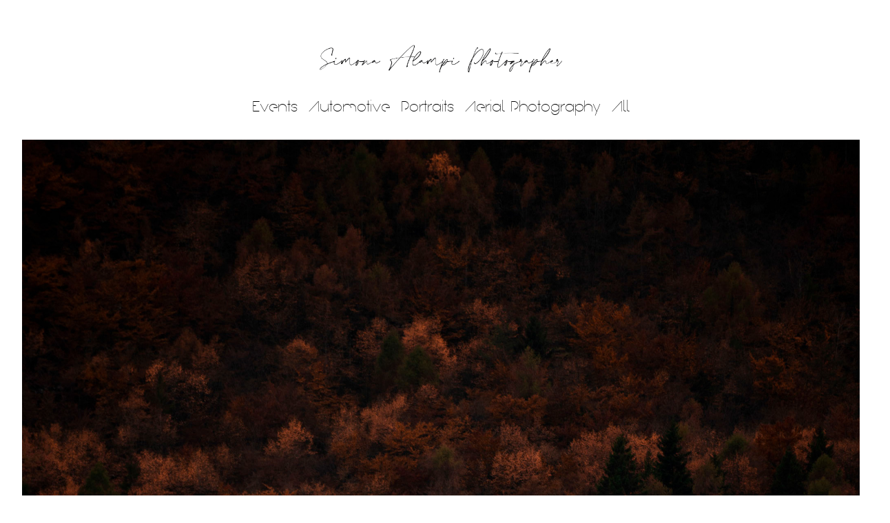

--- FILE ---
content_type: text/html; charset=UTF-8
request_url: https://simonaalampi.com/work/Carousel.php?id=e-Landscape/Dolomites/1_Dolomites.jpg
body_size: 2845
content:
<!doctype html>
<html lang="en">
<head>
	<meta charset="UTF-8">
	<title>Simona Alampi Photographer</title>
	<script src="https://ajax.googleapis.com/ajax/libs/jquery/3.3.1/jquery.min.js"></script>

<script type="text/javascript" src="https://code.jquery.com/jquery-3.3.1.min.js"></script>
	<link rel="icon" href="../favicon.png" type="image/png">

	<meta name="description" content="Simona Alampi Photographer - Gallery"/>

	<meta http-equiv="X-UA-Compatible" content="IE=edge,chrome=1">

	<!-- needed for mobile devices -->
	<meta name="viewport" content="width=device-width, initial-scale=1.0, maximum-scale=1, user-scalable=0">

	<meta name="theme-color" content="#fff" />

	<meta property="og:site_name" content="simonaalampi.com">
	<meta property="og:title" content="Simona Alampi Photographer" />
	<meta property="og:description" content="Gallery" />
	<meta property="og:type" content="website" />
	<meta property="og:image" itemprop="image" content="../favicon.jpg">
  	<!-- Style for Bootstrap -->
  	<link rel="stylesheet" href="bootstrap/css/bootstrap.min.css">

  	<!-- Custom style for the demo-->
  	<link rel="stylesheet" href="css/demo.css">

  	<!-- Media Boxes CSS files -->
  	<link rel="stylesheet" href="../plugin/components/Font Awesome/css/font-awesome.min.css"> <!-- only if you use Font Awesome -->
	<link rel="stylesheet" href="../plugin/components/Fancybox/jquery.fancybox.min.css"> <!-- only if you use fancybox -->
	<link rel="stylesheet" type="text/css" href="../plugin/components/Media Boxes/css/mediaBoxes.css">

	<!-- Bootstrap core CSS -->
	<link href="../assets/bootstrap.min.css" rel="stylesheet">

	<!-- IE10 viewport hack for Surface/desktop Windows 8 bug -->
	<link href="../assets/ie10-viewport-bug-workaround.css" rel="stylesheet">

	<!-- Custom styles for this template -->
	<link href="../assets/cover.css" rel="stylesheet">

	<!-- Just for debugging purposes. Don't actually copy these 2 lines! -->
	<!--[if lt IE 9]><script src="../../assets/js/ie8-responsive-file-warning.js"></script><![endif]-->
	<script src="../assets/ie-emulation-modes-warning.js"></script>


<link rel="stylesheet" type="text/css" href="https://cdn.jsdelivr.net/npm/cookieconsent@3/build/cookieconsent.min.css" />
<link rel="stylesheet" type="text/css" href="style.css" />
<link rel="stylesheet" type="text/css" href="nuovostile.css" />
<link rel="stylesheet" type="text/css" href="MediaNuovoStile.css" />
</head>



<body style="margin: 0; padding: 0; box-sizing: border-box; text-align: center">
			





<div class="headerContainer navbarContainer">
    <div class="row">
    <a href="../">
    <img class="site-logo" src="https://simonaalampi.com/work/img/logomini.png" alt="Simona Alampi Photographer" title="Simona Alampi Photographer">
    </a>
    </div>
    <div class="menu">
        <a class="menu-btn" href="https://simonaalampi.com/work/gallery.php?id=a-Events">Events</a>
        <a class="menu-btn" href="https://simonaalampi.com/work/gallery.php?id=f-Automotive">Automotive</a>
        <!--<a class="menu-btn" href="https://simonaalampi.com/work/gallery.php?id=e-Commercial">Commercial</a-->
		<a class="menu-btn" href="https://simonaalampi.com/work/gallery.php?id=c-Portraits">Portraits</a>
        <a class="menu-btn" href="https://simonaalampi.com/work/gallery.php?id=d-Aerial%20Photography">Aerial Photography</a>
        <!--a class="menu-btn" href="https://simonaalampi.com/work/gallery.php?id=e-Landscape">Landscape</a-->
        <a class="menu-btn" href="https://simonaalampi.com/work/gallery.php?id=g-All">All</a>
    </div>
</div>
<script>
        // trovo dinamicamente l'href della pagina attiva
        // encodeURI serve se il nome della pagina ha uno spazio (nell'url viene fatto l'escape unicode)
        const urlParams = new URLSearchParams(window.location.search);
        const page = encodeURIComponent(urlParams.get('id')?.split('-')[1]);
        const activeElement = document.querySelector(`a[href*="${page}"]`);
        activeElement?.classList?.add("menu-btn-active");
</script>
<style>

.site-logo {
    width: 22rem;
}
.headerContainer {
    display: flex;
    justify-content: center;
    flex-direction: column;
    padding-top: 4rem;
}
.navbar-row {
    display: flex;
    flex-direction: row;
}
.menu-btn {
    text-decoration: none;
    font-size: 1.3rem;
}
.menu-btn:hover {
    text-decoration: underline;
    text-decoration-thickness: 1px;
}
.menu-btn-active {
    text-decoration: underline;
    text-decoration-thickness: 1px;
}
@media only screen and (max-width: 650px) {
    .site-logo {
    width: 350px;
    }
    .menu-btn {
        text-decoration: none;
        font-size: 1rem;
    }
}


</style>


<div class="ArrowContainer">
<a style="visibility: hidden" href="/work/Carousel.php?id=e-Landscape/"><button class="Arrow">&#8250;</button></a></div>

<img oncontextmenu="return false;" class="carouselImg" src="/gallery/e-Landscape/Dolomites//1_Dolomites.jpg">
<hr class="horizontal-separator footer-separator">
<div class="main-footer">
            <div class="footer-section first-section">
            <a class="footer-link" href = "https://simonaalampi.com/aboutme.php">About</a> - 
            Let's work together! <a class="footer-link" href="tel:+393319392540">+39 331 9392540</a> ,
            <a class="footer-link" href="mailto:info@simonaalampi.com">info@simonaalampi.com</a>
            </div>
            <div class="footer-section">
            Simona Alampi Photographer © All rights reserved - P.Iva IT12023770014 <a class="footer-link" href="/policy"target="_blank" > Privacy Policy</a>
            <div>
</div>

<style>
    @font-face {
    font-family: 'Century Gothic';
    src: url('https://simonaalampi.com/fonts/century_gothic-webfont.woff2') format('woff2'),
         url('https://simonaalampi.com/fonts/century_gothic-webfont.woff') format('woff');
    font-weight: normal;
    font-style: normal;

}


    .first-section {
        font-size: 0.95rem;
    }
    .footer-link {
        color: black;
    }
    .footer-link:hover {
        color: black;
    }
    .main-footer {
        display: flex;
        flex-direction: column;
        gap: 0.5rem;
        font-family: 'Century Gothic';
        font-size: 0.7rem;
        color: #424242;
        margin: 0.5rem;
        padding: 2rem;
    }
    .footer-separator {
        margin-top: 4rem;
        margin-bottom: -1.5rem;
        height: 1px !important;
    }
    @media only screen and (max-width: 650px) {
        .main-footer {
        font-size: 0.60rem;
        }
        .first-section {
        font-size: 0.70rem;
      }
    }
</style>

	<!-- jQuery 1.8+ -->
	<script src="../plugin/components/jQuery/jquery-1.11.3.min.js"></script>

	<!-- Media Boxes JS files -->
	<script src="../plugin/components/Isotope/jquery.isotope.min.js"></script>
	<script src="../plugin/components/imagesLoaded/jquery.imagesLoaded.min.js"></script>
	<script src="../plugin/components/Transit/jquery.transit.min.js"></script>
	<script src="../plugin/components/jQuery Easing/jquery.easing.js"></script>
	<script src="../plugin/components/jQuery Visible/jquery.visible.min.js"></script>
	<script src="../plugin/components/Waypoints/waypoints.min.js"></script>
	<script src="../plugin/components/Modernizr/modernizr.custom.min.js"></script>
	<script src="../plugin/components/Fancybox/jquery.fancybox.min.js"></script> <!-- only if you use Fancybox -->
	<script src="../plugin/components/Media Boxes/js/jquery.mediaBoxes.dropdown.js"></script>
	<script src="../plugin/components/Media Boxes/js/jquery.mediaBoxes.js"></script>
	<script src="../plugin/jquery.autoGrid.js"></script>

	<!-- New Js Files -->
	<script src="../plugin/Carousel.js"></script>


	<script>

	    $('#grid').autoGrid({
	    	grid : {
	    		fancybox : {
	    			transitionEffect : 'slide'
	    		}
	    	}
	    });

	</script>

	<!-- Bootstrap JS file -->
	<script src="bootstrap/js/bootstrap.min.js"></script>

	<!-- Custom js for the demo-->
	
</body>
</html>

--- FILE ---
content_type: text/css
request_url: https://simonaalampi.com/work/css/demo.css
body_size: 3720
content:
/* =======================================================
 *
 *    Demo
 *    By castlecode
 *
 *    Contact: http://codecanyon.net/user/castlecode
 *
 *    Copyright (c) 2013, castlecode. All rights reserved.
 *    Available only in http://codecanyon.net/
 *
 *    ---------------------------------
 *    CONTENTS
 *    ---------------------------------
 *
 *    (1) GRAPHIC STYLE (Play around in this section)
 *
 *      [1] MAIN STUFF
 *      [2] HEADER
 *      [3] MENU
 *      [4] WELCOME SECTION
 *      [5] CONTENT
 *      [6] FEATURES
 *      [7] FOOTER
 *      [8] TO TOP
 *      [9] RESPONSIVE DESIGN
 *
 * ======================================================= */


/* ====================================================================== *
      [1] MAIN STUFF
 * ====================================================================== */

	html {
    	margin-right: 0;
    	overflow: visible;
	}

	body{
		font-family: 'Open Sans', "Helvetica Neue", Helvetica, Arial, sans-serif;
		/*margin-top: 66px; */

		-webkit-transition: margin-top 0.4s ease;
	       -moz-transition: margin-top 0.4s ease;
	         -o-transition: margin-top 0.4s ease;
	            transition: margin-top 0.4s ease;
	}

	h1, h2, h3, h4, h5, h6, .h1, .h2, .h3, .h4, .h5, .h6{
		font-family: 'Open Sans';
		font-weight: 500;
	}

	::selection {
	    background: #e54e53;
	    color: #fff;
	}

/* ====================================================================== *
      [2] HEADER
 * ====================================================================== */

	.header{
		position: fixed;
		top:0;
		z-index: 999;
		background: #fff;
		width: 100%;

		-webkit-box-shadow: inset 0 -1px 0 0 rgba(0,0,0,0.0);
		   -moz-box-shadow: inset 0 -1px 0 0 rgba(0,0,0,0.0);
				box-shadow: inset 0 -1px 0 0 rgba(0,0,0,0.0);
	}

	.scrolling .header{
		-webkit-box-shadow: 0 0 3px 0 rgba(0, 0, 0, 0);
		   -moz-box-shadow: 0 0 3px 0 rgba(0, 0, 0, 0);
				box-shadow: 0 0 3px 0 rgba(0, 0, 0, 0);
	}

	@media only screen and (max-width: 768px) {
		.header{
			position: relative;
		}
		body{
			margin-top:0;
		}
	}

/* ====================================================================== *
      [3] MENU
 * ====================================================================== */

	.navbar-default {
	    background-color: transparent;
	    border: none;
	    margin: 0;
	}

	.navbar-collapse {
    	max-height: inherit !important;
	}

	.content .navbar-nav>li>a{
		text-transform: uppercase;
		font-family: 'Montserrat', sans-serif;
		font-weight: 700;
		font-size: 12px;
	 	color: #777;
	}

	.navbar-brand{
		padding: 13px 15px;
		padding-left: 0;
	}
	.navbar-brand img{
		height: 40px;
	}
	.navbar-collapse>ul>li>a{
	 	line-height: 46px;/* the line height of the items must be the same as the height of the logo image */
	 	padding: 10px 25px;
	}
	.navbar-collapse>ul>li:last-child>a{
		padding-right: 10px;
	}
	.navbar-collapse>ul>li>a button{
    	background-color: #333;
		color: #fff!important;
		margin: 0 !important;
		border: none !important;
		outline: none !important;

		-webkit-border-radius: 2px;
			 -o-border-radius: 2px;
		   -moz-border-radius: 2px;
			    border-radius: 2px;
	}
	.navbar-collapse>ul>li>a button:hover, .navbar-collapse>ul>li>a button:active, .navbar-collapse>ul>li>a button:focus{
		background-color: #777;
	}

	@media only screen and (max-width: 768px) {
		.navbar-collapse>ul>li>a{
		 	line-height: 15px;
		}
		/* this is the hamburger icon for mobile */
		.navbar-toggle {
    		margin-top: 26px;
    		outline: 0;
    		background: transparent !important;
		}
		.navbar-default .navbar-collapse, .navbar-default .navbar-form {
		    border-color: rgb(250, 250, 250);
		}
	}

	/* drop down menu style */

	/* remove background of all items on the menu (including the drop down title) */
	.content .navbar-nav>li.active>a,
	.content .navbar-nav>li>a:hover,
	.nav>li.open>a,
	.nav>li.open>a:hover,
	.nav>li.open>a:focus,
	.nav>li.dropdown>a.selected,
	.nav>li.dropdown>a.selected:hover,
	.nav>li.dropdown>a.selected:focus {
		background: none !important;
		color: #e54e53 !important;
	}

	/* the arrow pointing down of the drop down menu title */
	.dropdown-toggle .fa{
		font-size: 10px;
		margin-left: 5px;
	}

	/* drop down menu */
	.navbar-nav>li>.dropdown-menu{
		padding:0;
		background: #333333;
		width: 450px;
		color: #fff;
		border: 0 !important;
		 -webkit-border-radius: 0px;
  		    -moz-border-radius: 0px;
  				 border-radius: 0px;

		-webkit-box-shadow: none !important;
  		   -moz-box-shadow: none !important;
				box-shadow: none !important;
	}

	/* drop down content */
	.dropdown-menu-content{
  		padding: 25px 0 !important;
	}

	.dropdown-menu-content ul:first-child{
		border-right: 1px solid rgba(255, 255, 255, 0.1) !important;
	}

	/* drop down menu column */
	.dropdown-menu-column{
		width: 50%;
		float: left;
		padding: 0 !important;
		margin: 0 !important;
	}

	.dropdown-menu-column li{
		position: relative;
		list-style: none !important;
		padding: 0 !important;
		margin: 0 !important;
	}

	.dropdown-menu-column a{
		font-size: 12px;
		width: 100%;
		padding: 12px 40px;
		height: auto;
		color: gray !important;
		display: block;
	}

	.dropdown-menu-column a:hover,
	.dropdown-menu-column a.selected{
		color: #fff !important;
		text-decoration: none;
	}

	.dropdown-menu-column a:hover{
		background: rgba(255, 255, 255, 0.1);
	}

	/* popover for each item of the drop down menu */
	.popover{
		margin-left: -15px !important;
	}
	.popover-with-margin .popover{
		margin-left: -240px !important;
	}

	.popover{
		border-radius: 0px;
		border: 1px solid #D8D8D8 !important;
		-webkit-box-shadow: 0px 0px 14px rgba(0,0,0,0.3);
		   -moz-box-shadow: 0px 0px 14px rgba(0,0,0,0.3);
			-ms-box-shadow: 0px 0px 14px rgba(0,0,0,0.3);
			 -o-box-shadow: 0px 0px 14px rgba(0,0,0,0.3);
			    box-shadow: 0px 0px 14px rgba(0,0,0,0.3);
	}

	.popover .arrow {
		border-left-color: #D8D8D8 !important;
	}

	.popover_img_container{
		width: 244px;
		height: 160px;
		overflow: hidden;
	}

	.popover_img_container img{
		max-width: 100%;
		width: 100%;
	}

	/* reponsive style of the drop down menu */
	@media only screen and (max-width: 768px) {
		.dropdown-menu-column{
			width: 100%;
		}
		.dropdown-toggle .fa{
			float: right;
			font-size: 15px;
		}
		.dropdown-menu-column a:hover, .dropdown-menu-column a.selected{
			color: #e54e53 !important;
		}
		.dropdown-menu-column a{
			padding: 5px 50px;
		}
		.popover_img_container{
			display: none;
		}
	}

/* ====================================================================== *
      [4] WELCOME SECTION
 * ====================================================================== */

	.welcome-section{
		background-repeat: no-repeat;
	    background-size: 100% 100%;
		background-image:url('../img/banner.png');
	}

	.welcome-section-content{
		background: rgba(234, 94, 99, .98);
		padding: 150px 0;
		text-align: center;
		color: #fff;
	}

	.welcome-section .welcome-section-content h2{
		line-height: 30px;
		font-family: 'Montserrat', sans-serif;
	    font-weight: 400;
	    font-size: 45px;
	    margin-bottom: 40px;
	    margin-top: 0 !important;
	}

	.welcome-section .welcome-section-content h2 small{
		font-size: 16px;
		color: #fff;
	}

	.welcome-section .welcome-section-content p{
		font-size: 20px;
		line-height: 1.8;
		padding: 0 20px;
		font-weight: 300;
	}

	@media only screen and (max-width: 1200px) {
		.welcome-section .welcome-section-content h2{
			font-size: 30px;
		}

		.welcome-section .welcome-section-content p{
			font-size: 17px;
		}

		.welcome-section .welcome-section-content p br{
			display: none;
		}
	}

	.welcome-section-banner{
		text-align: center;
		width: 100%;
	}
	.welcome-section-banner img{
		max-width: 100%;
	}

	.browse,
	.browse:focus,
	.browse:hover,
	.browse:active{
		text-decoration: none !important;
		display: inline-block;
		margin: 5px;
		padding: 15px 45px;
		font-size: 13px;
		font-weight: 700;

		-webkit-border-radius: 2px;
		   -moz-border-radius: 2px;
		     -o-border-radius: 2px;
		        border-radius: 2px;

		-webkit-transition: all 0.1s ease;
	       -moz-transition: all 0.1s ease;
	         -o-transition: all 0.1s ease;
	            transition: all 0.1s ease;
	}
	.browse,
	.browse:focus{
		color: #fff;
		border: 2px solid #fff;
		background: transparent;
	}

	.browse:hover,
	.browse:active{
		border: 2px solid #333333;
	    background: #333333;
	    color: #fff;
	}

	.welcome-section-buttons{
		margin-top: 30px;
	}

	.usage-examples{
		background: #eee !important;
	}

/* ====================================================================== *
      [5] CONTENT
 * ====================================================================== */

	.content{
		width: 1200px;
		max-width: 100%;
		margin: auto;
		color: white;
		background-color: white;
	}

	.content h4{
		margin: 20px 0;
		color: #575757;
		color: white;
		background-color: white;
	}

	.section{
		background: #fff;
		width: 100%;
		padding: 100px 0;
	}

	.content p{
		color: #575757;
		margin-bottom: 0;
	}

	.grid-section{
		background-repeat: no-repeat;
	    background-size: 100% 100%;
		/*background: rgb(250, 250, 250);*/
		background: #333;
		padding-top: 77px;
		padding-bottom: 100px;
	}

	/* reponsive style of the drop down menu */
	@media only screen and (max-width: 768px) {
		.grid-section{
			padding-top: 10px;
		}
		.grid-section {
		    background-repeat: no-repeat;
		    background-size: 100% 100%;
		    /* background: rgb(250, 250, 250); */
		    background: #333;
		    padding-top: 0px;
		    padding-bottom: 100px;
		}
	}






	.animate-on-load{
		opacity: 0;
	}

	.headline{
		text-align: center;
		margin-bottom: 30px;

	}

	.headline h2{
	    font-family: 'Montserrat', sans-serif;
	    font-weight: 400;
	    font-size: 34px;
	    margin-bottom: 40px;
	    margin-top: 0 !important;
	}

	.headline p{
		color: #999999;
		font-size: 18px;
	}

/* ====================================================================== *
      [6] FEATURES
 * ====================================================================== */

	.features-container{
		overflow: hidden;
	}

	.features-container .row{
		text-align: center;
	}

	.features-container i{
		color: #ff3d44;
		font-size: 25px;
	}

	.features-container h4{
		font-size: 17px;
		font-weight: 600;
		margin: 0 0 20px 0;
		color: rgb(51, 51, 51);
	}

	.features-container p{
		margin-bottom: 50px;
		color: #777;
		font-size: 14px;
		line-height: 26.6px;
		font-weight: 300;
	}

	.features-container .row:last-child{
		margin-bottom: -50px;
	}

	.col-md-6{
		padding-left: 40px;
		padding-right: 40px;
	}

	.features{
		color:rgb(88, 88, 88);
	}

	.feature-icon{
		text-align: center;
		margin-bottom: 30px;
	}

	.feature-text{
		padding: 0 20px;
	}

/* ====================================================================== *
      [7] FOOTER
 * ====================================================================== */

	.footer{
		padding-top: 20px !important;
		padding-bottom: 20px !important;
		border: none !important;
		color: #777777;
		background-color: rgb(22, 22, 22);
		font-weight: 300;
	}

	.footer a{
		color: #999;
		text-decoration: none !important;
	}

/* ====================================================================== *
      [8] TO TOP
 * ====================================================================== */

	.fixed{
		position: fixed;
		right: 24px;
		bottom: 0px;
		display: none;
		z-index: 999;
	}

	.to-top{
		height: 36px;
		line-height: 36px;
		width: 42px;
		background-color: rgba(0,0,0,.8);
		color: #fff;
		cursor: pointer;
		text-align: center;
		font-size: 12px;

		-webkit-border-radius: 3px 3px 0 0;
		   -moz-border-radius: 3px 3px 0 0;
		     -o-border-radius: 3px 3px 0 0;
		        border-radius: 3px 3px 0 0;

		-webkit-transition: all 0.2s;
		   -moz-transition: all 0.2s;
		    -ms-transition: all 0.2s;
		     -o-transition: all 0.2s;
		        transition: all 0.2s;
	}

	.to-top i{
		margin-top: 10px;
	}

	.to-top:hover{
		background-color: #ff3d44 !important;
	}

/* ====================================================================== *
      [9] RESPONSIVE DESIGN
 * ====================================================================== */

	@media only screen and (max-width: 1200px) {
		.content{
			width: 100%;
			padding: 0px 10px !important;
		}
	}

/* ====================================================================== *
      AUTO GRID COLORS
 * ====================================================================== */

	.features-container i {
	    color: #333 !important;
	    font-size: 25px;
	}

	.to-top:hover {
	    background-color: #717171 !important;
	}

	.content .navbar-nav>li.active>a,
	.content .navbar-nav>li>a:hover,
	.nav>li.open>a,
	.nav>li.open>a:hover,
	.nav>li.open>a:focus,
	.nav>li.dropdown>a.selected,
	.nav>li.dropdown>a.selected:hover,
	.nav>li.dropdown>a.selected:focus {
		background: none !important;
		color: #333 !important;
	}

	::selection {
	    background: #333;
	    color: #fff;
	}

	.navbar-nav>li>.dropdown-menu {
	  	width: 250px !important;
	}

	ul.dropdown-menu-column:first-child{
	  	width: 100% !important;
	  	float: none;
	  	border-right: none !important;
	}


--- FILE ---
content_type: text/css
request_url: https://simonaalampi.com/assets/cover.css
body_size: 945
content:
/*
 * Globals
 */

/* Links */
a,
a:focus,
a:hover {
  color: #fff;
}

/* Custom default button */
.btn-default,
.btn-default:hover,
.btn-default:focus {
  color: #333;
  text-shadow: none; /* Prevent inheritance from `body` */
  background-color: #fff;
  border: 0px solid #fff;
}


/*
 * Base structure
 */

html,
body {
  height: 100%;
  background-color: white;
}
body {
  color: #fff;
  text-align: center;
  text-shadow: 0 1px 3px rgba(0,0,0,.5);
}

/* Extra markup and styles for table-esque vertical and horizontal centering */
.site-wrapper {
  display: table;
  width: 100%;
  height: 100%; /* For at least Firefox */
  min-height: 100%;
  -webkit-box-shadow: inset 0 0 100px rgba(0,0,0,.5);
          box-shadow: inset 0 0 100px rgba(0,0,0,.5);
}
.site-wrapper-inner {
  display: table-cell;
  vertical-align: top;
}
.cover-container {
  margin-right: auto;
  margin-left: auto;
}

/* Padding for spacing */
.inner {
  padding: 30px;
}


/*
 * Header
 */
.masthead-brand {
  margin-top: 10px;
  margin-bottom: 10px;
}

.masthead-nav > li {
  display: inline-block;
}
.masthead-nav > li + li {
  margin-left: 20px;
}
.masthead-nav > li > a {
  padding-right: 0;
  padding-left: 0;
  font-size: 16px;
  font-weight: bold;
  color: #fff; /* IE8 proofing */
  color: rgba(255,255,255,.75);
  border-bottom: 2px solid transparent;
}
.masthead-nav > li > a:hover,
.masthead-nav > li > a:focus {
  background-color: transparent;
  border-bottom-color: #a9a9a9;
  border-bottom-color: rgba(255,255,255,.25);
}
.masthead-nav > .active > a,
.masthead-nav > .active > a:hover,
.masthead-nav > .active > a:focus {
  color: #fff;
  border-bottom-color: #fff;
}

@media (min-width: 768px) {
  .masthead-brand {
    float: left;
  }
  .masthead-nav {
    float: right;
  }
}


/*
 * Cover
 */

.cover {
  padding: 0 20px;
}
.cover .btn-lg {
  padding: 10px 20px;
  font-weight: bold;
}


/*
 * Footer
 */

.mastfoot {
  color: #999; /* IE8 proofing */
  color: rgba(255,255,255,.5);
}


/*
 * Affix and center
 */

@media (min-width: 768px) {
  /* Pull out the header and footer */
  .masthead {
    position: fixed;
    top: 0;
  }
  .mastfoot {
    position: fixed;
    bottom: 0;
  }
  /* Start the vertical centering */
  .site-wrapper-inner {
  
  }
  /* Handle the widths */
  .masthead,
  .mastfoot,
  .cover-container {
    width: 100%; /* Must be percentage or pixels for horizontal alignment */
  }
}

@media (min-width: 992px) {
  .masthead,
  .mastfoot,
  .cover-container {
    width: 900px;
  }
}


--- FILE ---
content_type: text/css
request_url: https://simonaalampi.com/work/style.css
body_size: 1249
content:

@font-face {
font-family: "arual";
src: url("../assets/arualfont/Arual.ttf");
src: url("../assets/arualfont/arual-webfont.woff") format("woff");

}

	body {

	font-size: 14px;
	line-height: 1.428571429;
	color: #ac424b;
	background-color: #fff;
			text-shadow: 0 1px 0px rgba(0,0,0,0);
	overflow-x: hidden; 
}
	.auto-grid-filters-container{
		    margin-top: 43px;
	}

	/* Remove box shadow and border-radius from the media boxes */

	.media-box-container{
			-webkit-border-radius: 0px;
				 -moz-border-radius: 0px;
						border-radius: 0px;

			-webkit-box-shadow: none;
				 -moz-box-shadow: none;
					 -o-box-shadow: none;
					-ms-box-shadow: none;
						box-shadow: none;
	}

	/* thumbnail overlay background */

	.thumbnail-overlay{
			background-color: rgba(0,0,0, 0);

			-webkit-transition: background-color 0.2s ease-out;
				 -moz-transition: background-color 0.2s ease-out;
					 -o-transition: background-color 0.2s ease-out;
							transition: background-color 0.2s ease-out;
	}

	/* hover effect on the thumbnail-overlay */

	.thumbnail-overlay:hover{
			background-color: rgba(0,0,0, .20) !important;
	}

	/* Modify text of the thumbnail-overlay */

	.thumbnail-overlay .media-box-title{
		font-size: 16px;
		color: #fff;
		margin-bottom: 5px;
		text-transform: uppercase;
			letter-spacing: 2px;
			line-height: 28px;
	}
	.thumbnail-overlay .media-box-date{

		font-size: 12px;
		color: #F2F2F2;
	}
	.media-boxes-search {

	display: none;

}
.header {
	background-color: #fff;
}
.responsive {
	width: 12%;
	height: auto;
	min-width: 180px;
}
.navbar-collapse>ul>li>a button {
	background-color: #fff;
	color: #444040!important;

}
.grid-section {

	background: #fff;

}
.media-boxes-filter>li a.selected {
	background: white !important;
	color: #000 !important;
	border-color: white;
}
.navbar-brand img {
	height: 32px;
	margin-left: 25px;
}
.navbar-default .navbar-toggle {
	border-color: #747272;
}
.navbar-default .navbar-toggle .icon-bar {
	background-color: #747272;
}

.navbar-toggle {
	margin-top: 11px;

}
.navbar-collapse>ul>li>a {
	line-height: 0px;
	padding: 15px 25px;
}
.navbar-default {

	background-color: #fff;
	border-color: #fff;

}
.media-boxes-filter>li a {
font-family: 'Arual', Arial, sans-serif;
font-weight:normal;

	font-size: 22px;
    line-height: 1.428571;
			color: darkgray;
			background-color: #fff;
	}
}



.auto-grid-filters-container {
	margin-bottom: 22px;
	background-color: white;
}
.media-boxes-filter>li a.selected {

}
.navbar-collapse>ul>li>a button:hover, .navbar-collapse>ul>li>a button:active, .navbar-collapse>ul>li>a button:focus {
	background-color: #d2d2d2;
}
.container-fluid {
	padding-right: 0px; */
	padding-left: 0px; */
	margin-right: auto;
	margin-left: auto;
}

.grid-section {
	padding-top: auto;
}
.btn {
background-color: #fff;
}
.headline {
	text-align: center;
	margin-bottom: 0px;
}
.navbar {

	margin-bottom: 0px;
	border: 0px solid transparent;
}

.container-fluid>.navbar-header{
	margin-top: 18px;
}
.navbar-nav, .navbar-right{
	display:none;
}
.navbar>.container-fluid .navbar-brand {
    margin-left: -28px;
	}
	.navbar-toggle, .collapsed {
		display:none;
	}
	.media-box-title{
				display:none;
	}
	.media-box-date{
				display:none;
	}
	@media (max-width: 768px){
	.site-wrapper {
	    padding-top: 150px;
	}
	body {
	    font-family: "Helvetica Neue",Helvetica,Arial,sans-serif;
	    line-height: 1.42857143;
	    color: #333;
	    background-color: #fff;
	    font-size: 10px ;
	}
	.auto-grid-filters-container {
	    margin-top: 0px;
	}


	}


--- FILE ---
content_type: text/css
request_url: https://simonaalampi.com/work/nuovostile.css
body_size: 1263
content:

.logo {
	position: absolute;
	left: 46%;
	transform: translateX(-50%);
	width: 300px;
}

.menu {
	display: flex; 
   justify-content: center;
   flex-direction: row;
   flex-wrap: wrap;
   width: 100%;
   height: auto; 
   margin-top: 2%;
   margin-bottom: 2%;	
}
.horizontal-separator {
    opacity: 1;
    color: #979393;
    margin: auto;
    margin-bottom: 2rem;
    margin-top: 1rem;
    width: 40%;
  }

.menu-btn {
	font-size: 24px;
   font-family: 'Arual', Arial, sans-serif;
   padding: 8px; 
	color: black;
}

.menu-btn:hover {
	color: inherit;
text-decoration: none;
color: black;
}
	
	
	
/*div.galleryContainer{
	margin-bottom: 2%;
	display: grid;
	grid-template-columns: repeat(4, 1fr);
	column-gap: 1.5rem;
    row-gap: 1.5rem;
	margin-left: 1.4rem;
}*/

.loaderContainer {
	display: flex;
	align-items: center;
	justify-content: center;
}

div.galleryImgContainer{
	  margin: 0;
	  display: grid;
	  grid-template-areas: "overlaydemo";
	  width: 100%;
	break-inside: avoid;
	
	
}
.galleryItem {
	padding:0;
	margin-bottom: 0;
}

div.galleryImg{
	max-width: 100%;
	max-height: 100%;
	display: block;
	grid-row: 1;
	grid-column: 1;
}

/*overlay immagini*/

.galleryOverlayContainer{
  grid-area: overlaydemo;
}

.galleryOverlayText{
	text-align: center;
	background: black;
	padding-top: 27.5%;
	color: white;
	opacity: 0;
	transition: .4s;
	font-size: 18px;
	grid-area: overlaydemo;
	box-sizing: border-box;
	padding-bottom: 1rem;
	font-family: "Century Gothic";
}
.carouselImg {
	max-width: 95vw;
	margin-bottom: 10px;
}
.galleryItem {
	margin-bottom: 0;
}

.galleryOverlayText:hover{
	opacity: 0.6;
	cursor: pointer
}



/* Carosello galleria */

.ArrowContainer{
	margin-top: 20px;
	position: fixed;
	display: flex;
	justify-content: flex-end;
	flex-direction: row;
	width: 100%;
	padding-right: 3%;
	height: auto;
}

.Arrow{
	border-radius: 10%;
	padding: 1vh 3vh;
	background: white;
	color: #555;
	font-size: 26px;
	border: none;
	outline: none;
	margin: 0 0.25vw;
	opacity: 0.6;
	transition: 0.5s;
}

.Arrow:hover{
	opacity: 0.9;
	color: #555;
}

/* animations */

.fade-in-image { animation: fadeIn 3s; }

@keyframes fadeIn {
	0% { opacity: 0; }
	100% { opacity: 1; }
}

/*Loader*/
.lds-ring {
  position: relative;
  width: 80px;
  height: 80px;
}
.lds-ring div {
  box-sizing: border-box;
  display: block;
  position: absolute;
  width: 64px;
  height: 64px;
  margin: 8px;
  border: 8px solid #fff;
  border-radius: 50%;
  animation: lds-ring 1.2s cubic-bezier(0.5, 0, 0.5, 1) infinite;
  border-color: #ccc transparent transparent transparent;
}
.lds-ring div:nth-child(1) {
  animation-delay: -0.45s;
}
.lds-ring div:nth-child(2) {
  animation-delay: -0.3s;
}
.lds-ring div:nth-child(3) {
  animation-delay: -0.15s;
}
@keyframes lds-ring {
  0% {
    transform: rotate(0deg);
  }
  100% {
    transform: rotate(360deg);
  }
}



/*Modifiche bootstrap*/
.footer{
	position: relative;
	bottom: 0px;
	margin-top: 4%;
	font-family: Century Gothic;
}

.header{
	position: relative;
}


.wrap {
	padding: 0!important;
}

--- FILE ---
content_type: text/css
request_url: https://simonaalampi.com/work/MediaNuovoStile.css
body_size: 475
content:


@media only screen and (max-width: 600px) {
	

	.menu-btn {
	font-size: 18px;
   font-family: 'Arual', Arial, sans-serif;
   padding: 8px;
	color: black;
	}
	
	div.galleryContainer{
		display: grid;
		grid-template-columns: repeat(2, 1fr);
		column-gap: 0.2rem;
   		row-gap: 0.3rem;
	}
	
	.galleryOverlayText{
		display: none;
		box-sizing: border-box;
	}
	.carouselImg {
		margin-bottom: 5px
	}
	
	.ArrowContainer{
	margin-top: 20px;
	position: fixed;
	display: flex;
	justify-content: flex-end;
	flex-direction: row;
	width: 100%;
	padding-right: 10%;
	height: auto;
	box-sizing: border-box;
	}
	
	.Arrow{
	border-radius: 10%;
	padding: 0.75vh 2vh;
	background: white;
	color: #555;
	font-size: 22px;
	border: none;
	outline: none;
	margin: 0 0.25vw;
	opacity: 0.6;
	transition: 0.5s;
	}
}



@media only screen and (max-width: 1100px) and (min-width: 601px) {

	.menu-btn {
	font-size: 21px;
  	 font-family: 'Arual',Arial, sans-serif;
 	  padding: 8px; 
		color: black;
	}

	/*div.galleryContainer{
		display: grid;
		grid-template-columns: repeat(3, 1fr);
		column-gap: 0.5rem;
   		row-gap: 0.5rem;
	}*/
	
}



--- FILE ---
content_type: application/javascript
request_url: https://simonaalampi.com/plugin/Carousel.js
body_size: -80
content:

$(document).ready(function() {

});

--- FILE ---
content_type: application/javascript
request_url: https://simonaalampi.com/plugin/jquery.autoGrid.js
body_size: 6424
content:

/* =======================================================
 *
 *      Auto Grid
 *      Version: 2.1
 *      By castlecode
 *
 *      Contact: http://codecanyon.net/user/castlecode
 *      Created: March 11, 2014
 *
 *      Copyright (c) 2013, castlecode. All rights reserved.
 *      Available only in http://codecanyon.net/
 *
 *      ---------------------------------
 *      CONTENTS
 *      ---------------------------------
 *
 *      [A] AUTO GRID CLASS
 *      [B] DEFAULTS
 *      [C] INIT
 *          [1] SETUP
 *          [2] GET FILTERS
 *          [3] ORDER THE FILTERS
 *          [4] MAKE HTML FOR FILTER
 *          [5] MAKE HTML FOR SEARCH
 *          [6] ORDER BOXES
 *          [7] BOX TEMPLATE
 *          [8] MAKE BOXES
 *          [9] INIT MEDIA BOXES
 *      [H] AUTO GRID PLUGIN
 *
 * ======================================================= */

(function( window, $, undefined ){

/* ====================================================================== *
        [A] AUTO GRID CLASS
 * ====================================================================== */

    var AutoGrid = function(container, options){
        this.init(container, options);
    }

/* ====================================================================== *
        [B] DEFAULTS
 * ====================================================================== */

    AutoGrid.DEFAULTS = {

        nameDivider         : '-', // In the name, everything before this characters will not be shown
        linkTarget          : 'new_window', // 'new_window' or 'self'
        limit               : false,
        filterReplaceChars  : [], // { old_char: "_", new_char: "'" }

        /* Thumbnails options */

        thumbnailsOrder     : 'random', // byDate, byDateReverse, byName, byNameReverse, random
        fewThumbsFromEach   : true,
        globalRatio         : false,

        /* Filter options */

        search              : true,
        searchWord          : 'search',
        filter              : true,
        filterAll           : true,
        filterAllWord       : 'All',
        filterLayout        : 'inline', // 'inline' or 'dropdown'
        filterDefault       : 'all',
        filterDropdownEvent : 'hover', // 'hover' or 'click'
        filterOrder         : 'byName', // 'byDate', 'byDateReverse', 'byName', 'byNameReverse', 'random'

        /* Template options */

        itemTemplate        :   ' <div class="media-box-image mb-open-popup" {{link}} data-src="{{popup_src}}" data-title="{{name}}" data-type="{{popup_type}}"> '+
                                    ' <div data-thumbnail="{{thumb_src}}" {{ratio}} data-title="{{name}}" data-alt="{{name}}"></div> '+

                                    ' <div class="thumbnail-overlay"> '+

                                        ' <div class="thumbnail-overlay-animated" data-from="top"> '+
                                            ' <div class="media-box-title">{{name}}</div> '+
                                        ' </div> '+
                                        ' <div class="thumbnail-overlay-animated" data-from="bottom"> '+
                                            ' <div class="media-box-date">{{filter}}</div> '+
                                        ' </div> '+

                                    ' </div> '+
                                ' </div>',

        /* Media Boxes options */

        grid                    : {
                boxesToLoadStart                : 18,
                boxesToLoad                     : 18,
                minBoxesPerFilter               : 18,
                lazyLoad                        : true,
                lazyLoadInLoadMoreView          : true,
                horizontalSpaceBetweenBoxes     : 0,
                verticalSpaceBetweenBoxes       : 0,
                columnWidth                     : 'auto',
                columns                         : 5,
                resolutions                     :   [
                                                        {
                                                            maxWidth: 960,
                                                            columnWidth: 'auto',
                                                            columns: 3,
                                                        },
                                                        {
                                                            maxWidth: 650,
                                                            columnWidth: 'auto',
                                                            columns: 2,
                                                            horizontalSpaceBetweenBoxes: 10,
                                                            verticalSpaceBetweenBoxes: 10,
                                                        },
                                                        {
                                                            maxWidth: 250,
                                                            columnWidth: 'auto',
                                                            columns: 1,
                                                            horizontalSpaceBetweenBoxes: 10,
                                                            verticalSpaceBetweenBoxes: 10,
                                                        },
                                                    ],
                multipleFilterLogic             : 'AND',
                waitUntilThumbWithRatioLoads    : true, // When they have dimensions specified
                waitForAllThumbsNoMatterWhat    : false, // Wait for all the thumbnails to load even if they got dimensions specified
                thumbnailOverlay                : true, //Show the overlay on mouse over
                overlayEffect                   : 'fade', // 'push-up', 'push-down', 'push-up-100%', 'push-down-100%', 'reveal-top', 'reveal-bottom', 'reveal-top-100%', 'reveal-bottom-100%', 'direction-aware', 'direction-aware-fade', 'direction-right', 'direction-left', 'direction-top', 'direction-bottom', 'fade'
                overlaySpeed                    : 200,
                overlayEasing                   : 'default',
                showOnlyVisibleBoxesInPopup     : false,
                considerFilteringInPopup        : true,
                deepLinkingOnPopup              : true,
                deepLinkingOnFilter             : true,
                deepLinkingOnSearch             : false,
                LoadingWord                     : 'Caricamento foto...',
                loadMoreWord                    : 'Carica altre foto',
                noMoreEntriesWord               : '',
                percentage                      : false,

                popup                           : 'fancybox', // fancybox, magnificpopup, none
                magnificpopup                   :   {
                                                        gallery: true,
                                                        alignTop: false,
                                                        preload: [0,2],
                                                    },
                fancybox                        :   {
                                                        loop                : false, // Enable infinite gallery navigation
                                                        margin              : [44, 0], // Space around image, ignored if zoomed-in or viewport smaller than 800px
                                                        keyboard            : true, // Enable keyboard navigation
                                                        arrows              : true, // Should display navigation arrows at the screen edges
                                                        infobar             : false, // Should display infobar (counter and arrows at the top)
                                                        toolbar             : true, // Should display toolbar (buttons at the top)
                                                        buttons             :   [ // What buttons should appear in the top right corner.
                                                                                    'slideShow',
                                                                                    'fullScreen',
                                                                                    'thumbs',
                                                                                    'close'
                                                                                ],
                                                        idleTime            : 3, // Detect "idle" time in seconds
                                                        protect             : true, // Disable right-click and use simple image protection for images
                                                        animationEffect     : 'zoom', // Open/close animation type, it could be: false, 'zoom', 'fade', 'zoom-in-out'
                                                        animationDuration   : 330, // Duration in ms for open/close animation
                                                        transitionEffect    : 'fade', // ransition effect between slides, it could be: false, 'fade', 'slide', 'circular', 'tube', 'zoom-in-out', 'rotate'
                                                        transitionDuration  : 330, // Duration in ms for transition animation
                                                        slideShow           : { autoStart : false, speed : 4000 }, // slideshow settings
                                                        fullScreen          : { autoStart : false, }, // activate or deactivate fullscreen when open
                                                        thumbs              : { autoStart : false, hideOnClose : true },    // Display thumbnails on opening/closing
                                                        touch               : { vertical : true, momentum : true }, // Allow to drag content
                                                        compensateScrollbar : '.fancybox-compensate-for-scrollbar',
                                                    },
        },
    };

/* ====================================================================== *
        [C] INIT
 * ====================================================================== */

    AutoGrid.prototype.init = function(container, options){

    /* ====================================================================== *
            [1] SETUP
     * ====================================================================== */

        /* SETTINGS */
        var settings                    = $.extend(true, {}, AutoGrid.DEFAULTS, options);

        /* VARS */
        var $container                  = $(container);
        var $container_id               = $container.attr('id');
        var json_data                   = $.parseJSON($container.attr('auto-grid-data'));
        var filters                     = [];
        var filters_container           = $('<div class="auto-grid-filters-container"></div>').insertBefore($container);

    /* ====================================================================== *
            [2] GET FILTERS
     * ====================================================================== */

        // Get all different filters

        $.each(json_data, function(i, row){
            if(row.filter != ''){
                push_if_not_exists(row.filter, row.directory_date, row.random);
            }
        });

        $.each(json_data, function(i, row){
            if(row.extra_filter != ''){
                var extra_filter_arr    = row.extra_filter.split(',');

                for (var j=0; j<extra_filter_arr.length; j++) {
                    var current_extra_filter = $.trim(extra_filter_arr[j]);
                    if(current_extra_filter == '') continue;

                    push_if_not_exists( current_extra_filter, (new Date()).getTime(), (Math.floor(Math.random()*(9999-0+1)+0)) );
                };
            }
        });

        function push_if_not_exists(filter, directory_date, random){
            var found   = filters.filter(function(obj){ return obj.filter === filter})[0];

            if(found === undefined){
                filters.push({ 'filter' : filter, 'filter_date' : directory_date, 'random' : random });
            }
        }

    /* ====================================================================== *
            [3] ORDER THE FILTERS
     * ====================================================================== */

        filters     =   filters.sort(function(a, b) {
                            if(settings.filterOrder == 'byName')         return a.filter.localeCompare(b.filter); // Keep in mind that localeCompare() is case insensitive. If you want case sensitive, you can use (string1 > string2) - (string1 < string2)
                            if(settings.filterOrder == 'byNameReverse')  return b.filter.localeCompare(a.filter);
                            if(settings.filterOrder == 'byDate')         return parseFloat(b.filter_date) - parseFloat(a.filter_date);
                            if(settings.filterOrder == 'byDateReverse')  return parseFloat(a.filter_date) - parseFloat(b.filter_date);
                            if(settings.filterOrder == 'random')         return parseFloat(a.random) - parseFloat(b.random);
                        });

    /* ====================================================================== *
            [4] MAKE HTML FOR FILTER
     * ====================================================================== */

        // Build HTML for each filter item

        var html_filters = '';
        var html_filters2 = settings.filterAll ? ' <li><a '+ (settings.filterDefault==settings.filterAllWord ? 'class="selected"' : '') +' href="#" data-filter="*">'+settings.filterAllWord+'</a></li> ' : '';

        $.each(filters, function(i, row){

            // Check nameDivider and remove everything before that

            var filter_name = row.filter;
            if(filter_name.indexOf(settings.nameDivider) >= 0){
                filter_name = filter_name.split(settings.nameDivider)[1];
            }

            // Check single quote

            if(settings.filterReplaceChars.length > 0){
                settings.filterReplaceChars.forEach(function(row){
                    filter_name = filter_name.split(row.old_char).join(row.new_char);
                });
            }

            // Add new Filter

            html_filters += '<li><a '+ (settings.filterDefault==row.filter ? 'class="selected"' : '') +' href="#" data-filter=".'+ row.filter.split(' ').join('-') +'">'+filter_name+'</a></li>';
        });

        // Build HTML container of the filters

        var html_filters_container  =   '';

        if(settings.filterLayout == 'dropdown'){
            html_filters_container  =   ' <div class="media-boxes-drop-down" data-event="'+settings.filterDropdownEvent+'"> '+
                                            ' <div class="media-boxes-drop-down-header"></div> '+
                                            ' <ul class="media-boxes-drop-down-menu auto_grid_filter_'+$container_id+'"> '+
                                                html_filters+html_filters2+
                                            ' </ul> '+
                                        ' </div>';
        }else if(settings.filterLayout == 'inline'){
            html_filters_container  =   ' <ul class="media-boxes-filter auto_grid_filter_'+$container_id+'"> '+
                                            html_filters+html_filters2+
                                        ' </ul>';
        }

        // Place filters on the DOM

        if(settings.filter){
            //$('<div class="auto-grid-filters-container">'+html_filters_container+'</div>').insertBefore($container);
            filters_container.append(html_filters_container);
        }

    /* ====================================================================== *
            [5] MAKE HTML FOR SEARCH
     * ====================================================================== */

        if(settings.search){
            html_search     =   ' <div class="media-boxes-search" style="float:right;">'+
                                    ' <span class="media-boxes-icon fa fa-search"></span> '+
                                    ' <input class="auto_grid_search_'+$container_id+'" type="text" id="search" placeholder="'+settings.searchWord+'"> '+
                                    ' <span class="media-boxes-clear fa fa-close"></span> '+
                                ' </div>';

            filters_container.append(html_search);
        }

    /* ====================================================================== *
            [6] ORDER BOXES
     * ====================================================================== */

        json_data   =   json_data.sort(function(a, b) {
                            if(settings.thumbnailsOrder == 'byName')         return a.name.localeCompare(b.name); // Keep in mind that localeCompare() is case insensitive. If you want case sensitive, you can use (string1 > string2) - (string1 < string2)
                            if(settings.thumbnailsOrder == 'byNameReverse')  return b.name.localeCompare(a.name);
                            if(settings.thumbnailsOrder == 'byDate')         return parseFloat(b.date) - parseFloat(a.date);
                            if(settings.thumbnailsOrder == 'byDateReverse')  return parseFloat(a.date) - parseFloat(b.date);
                            if(settings.thumbnailsOrder == 'random')         return parseFloat(a.random) - parseFloat(b.random);
                        });

        /* Few thumbnails from each directory */

        if(settings.fewThumbsFromEach){
            var new_json_data       = [];
            var filters_tmp         = filters;
            var json_data_tmp       = json_data;

            filters_tmp.unshift({ 'filter' : '' }); // add empty filter (which means targets the images that are in the root directory)

            var filter_index   = 0;
            while(json_data_tmp.length > 0){

                /* Get current filter */

                var current_filter = filters_tmp[filter_index].filter;

                /* Add new item found from current category and erase from json_data_tmp */

                $.each(json_data_tmp, function(i, row){
                    if(row.filter == current_filter){
                        new_json_data.push(row);
                        json_data_tmp.splice(i,1);

                        return false;
                    }
                });

                /* Next filter index */

                filter_index++;
                if(filter_index >= filters_tmp.length){
                    filter_index = 0;
                }
            }

            json_data = new_json_data;
        }

    /* ====================================================================== *
            [7] BOX TEMPLATE
     * ====================================================================== */

        // Convert template into a box

        function convert_template(template, box){
            for (var property in box) {
                if (box.hasOwnProperty(property)) {

                    // variable and new value

                    var variable    = property;
                    var new_value   = box[property];

                    // Check single quote

                    if(variable == 'filter' || variable=='extra_filter'){
                        if(settings.filterReplaceChars.length > 0){
                            settings.filterReplaceChars.forEach(function(row){
                                new_value = new_value.split(row.old_char).join(row.new_char);
                            });
                        }
                    }

                    // Check nameDivider and remove everything before that

                    if((variable=='name' || variable=='filter' || variable=='extra_filter') && new_value.indexOf(settings.nameDivider) >= 0){
                        new_value = new_value.split(settings.nameDivider)[1];
                    }

                    // Check link and add Javascript for redirect

                    if(variable=='link'){
                        if(settings.linkTarget == 'self'){
                            new_value = ' onclick=\'location.href="'+new_value+'"\' ';
                        }else if(settings.linkTarget == 'new_window'){
                            new_value = ' onclick=\'window.open("'+new_value+'", "_blank");\' ';
                        }
                    }

                    // Check ratio

                    if(variable=='ratio'){
                        var split   = new_value.toLowerCase().split('x');
                        new_value   = ' data-width="'+split[0]+'" data-height="'+split[1]+'" ';
                    }

                    // Remove hide_if_empty attribute if found

                    if(new_value != ''){
                        template = template.split('hide_if_empty="{{'+variable+'}}"').join('');
                        template = template.split("hide_if_empty='{{"+variable+"}}'").join('');
                        template = template.split("hide_if_empty=&apos;{{"+variable+"}}&apos;").join('');
                    }

                    // Replace variable with value in template

                    template = template.split('{{'+variable+'}}').join(new_value);
                }
            }

            // Add global ratio

            if(settings.globalRatio != false){
                var split   = settings.globalRatio.split('x');
                template    = template.split('{{ratio}}').join( ' data-width="'+split[0]+'" data-height="'+split[1]+'" ' );
            }

            return template;
        }

    /* ====================================================================== *
            [8] MAKE BOXES
     * ====================================================================== */

        // Limit the items

        if(settings.limit != false){
            json_data = json_data.slice(0,settings.limit);
        }

        // Iterate through all the images

        var html_boxes  = '';
        $.each(json_data, function(i, row){

            // Vars

            var filters             = row.filter.split(' ').join('-');
            var extra_filter_arr    = row.extra_filter.split(',');

            // Add extra filters

            for (var j=0; j<extra_filter_arr.length; j++) {
                var current_extra_filter = $.trim(extra_filter_arr[j]);
                if(current_extra_filter == '')continue;
                filters += " "+ current_extra_filter.split(' ').join('-');
            };

            // Add new box

            html_boxes  +=  ' <div class="media-box '+filters+'">'+ convert_template(settings.itemTemplate, row) +'</div>';

        });

        // Add boxes to the DOM

        $container.html(html_boxes);

    /* ====================================================================== *
            [9] INIT MEDIA BOXES
     * ====================================================================== */

        var media_boxes_extra_settings  =   {
                                                filterContainer                 : '.auto_grid_filter_'+$container_id,
                                                search                          : '.auto_grid_search_'+$container_id, // i.e. #search
                                                searchTarget                    : '.thumbnail-overlay, .media-box-content',
                                            }

        $container.mediaBoxes( $.extend(true, {}, settings.grid, media_boxes_extra_settings) );

    };//END OF INIT

/* ====================================================================== *
        [H] AUTO GRID PLUGIN
 * ====================================================================== */

    $.fn.autoGrid = function(options, content, callback) {

        return this.each(function(key, value){
            var $this   = $(this);
            var data    = $this.data('autoGrid')

            // Initialize plugin
            if (!data && typeof options != 'string'){
                $this.data('autoGrid', new AutoGrid(this, options));
            }

            // Call method
            if (data && typeof options == 'string'){
                data[options](content, callback);
            }
        });

    };

})( window, jQuery );
